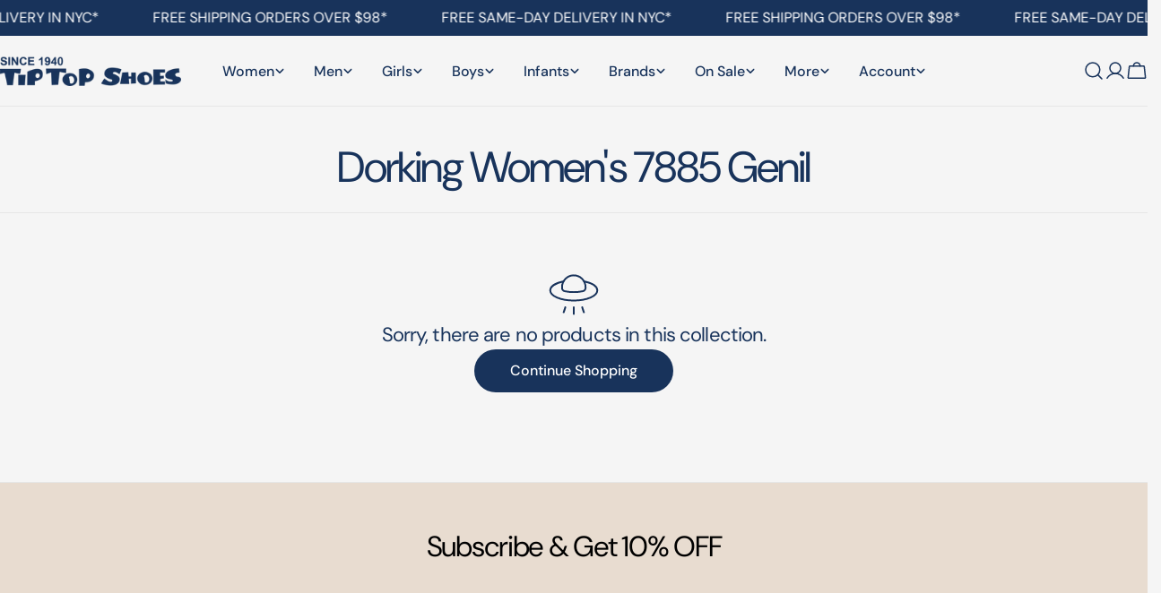

--- FILE ---
content_type: text/css
request_url: https://tiptopshoes.com/cdn/shop/t/125/assets/search.css?v=94606528337522958341761260254
body_size: 12
content:
.search__content .media-wrapper{flex:0 0 10rem}@media (max-width: 767.98px){.search__content .media-wrapper{flex:0 0 8rem}}.search__field input:not(:placeholder-shown)~.search__reset{opacity:1}.search__field .icon-loader{transition-property:opacity,visibility}.search__field-icon{inset-inline-start:2.4rem}.search__input{width:100%;padding-inline-end:2.4rem;padding-inline-start:5.6rem;border-color:transparent}.search__input::-webkit-search-decoration,.search__input::-webkit-search-cancel-button,.search__input::-webkit-search-results-button,.search__input::-webkit-search-results-decoration{appearance:none;-webkit-appearance:none}.search__reset{padding:0;border:0;inset-inline-end:2.4rem;transition:opacity .2s;letter-spacing:normal;text-transform:capitalize;font-size:1.2rem;opacity:0}.search__results{display:none}.search__results mark{background-color:transparent}.search__content{padding-block:2.4rem}.template-search .search__content{padding:2.4rem}.search__form{padding:.1rem 2rem 2rem}.search__form[loading] .search__reset .icon-loader{opacity:1;visibility:visible;transition-delay:.1s}.search__form[loading] .search__reset span{opacity:0}.search__form[results] .search__results{display:flex}.search__form[results] .search__recommendations{display:none}.template-search .search__form{max-width:65rem;padding:0}.search__results-all{padding-block-start:2.4rem}.search__box-item{padding-block-start:2.4rem;border-top:.1rem solid rgb(var(--color-border))}.search__box-item:first-child{padding-block-start:0;border-top:0}.search__empty{padding-block:5rem}.template-search .search__content{position:absolute;inset-block-start:calc(100% + 1rem);inset-inline-start:0;width:100%;background-color:rgb(var(--color-background));max-height:calc(100vh - 100px);opacity:0;visibility:hidden;pointer-events:none;border:.1rem solid rgb(var(--color-border));border-radius:var(--inputs-radius)}.predictive-search-open .template-search .search__content{opacity:1;visibility:visible;pointer-events:auto;z-index:11;transition-property:opacity,transform;transition:.5s cubic-bezier(.3,1,.3,1)}.template-search .search__content::-webkit-scrollbar-track{margin-block:var(--inputs-radius)}.predictive-search-open .template-search .search__field{z-index:11}.template-search__header{margin-bottom:3rem}@media (min-width: 768px){.template-search__header{margin-bottom:5rem}}body.search-template,.site-wrapper{display:flex;flex-direction:column;flex:1}body.search-template #MainContent,.site-wrapper #MainContent{flex:1}.predictive-search-result__list-item{text-transform:capitalize}
/*# sourceMappingURL=/cdn/shop/t/125/assets/search.css.map?v=94606528337522958341761260254 */
